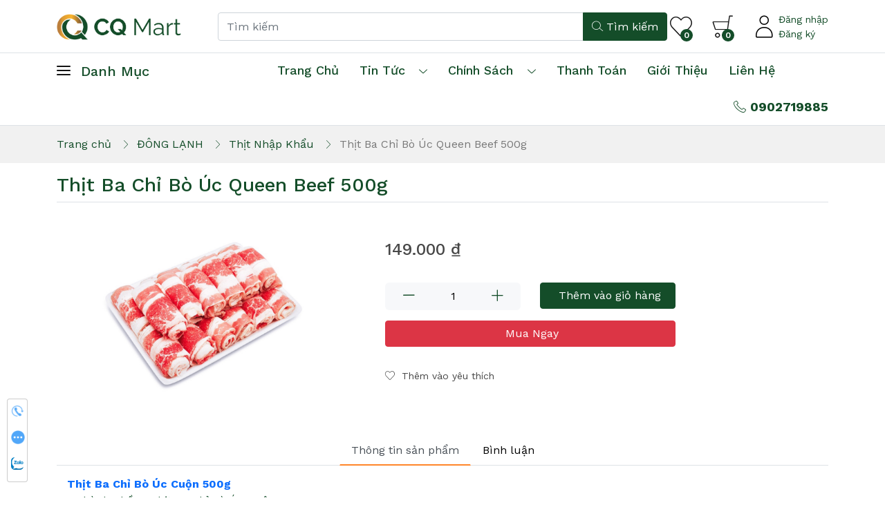

--- FILE ---
content_type: text/html; charset=utf-8
request_url: https://www.cqmart.vn/thit-ba-chi-bo-uc-cuon-500g
body_size: 66695
content:
<!DOCTYPE html><html lang=vi class=html-product-details-page><head><title>CQ Mart Food &amp; Wine. Th&#x1ECB;t Ba Ch&#x1EC9; B&#xF2; &#xDA;c Cu&#x1ED9;n 500g</title><meta charset=UTF-8><meta name=description content="CQ Mart chuyên cung cấp Thịt Ba Chỉ Bò ÚcCuộn 500g nhập khẩu giá tốt, sản phẩm chất lượng, đa dạng. Gọi ngay Hotline: 0906 986 885 để được tư vấn."><meta property=og:title content="CQ Mart Food &amp; Wine. Thịt Ba Chỉ Bò Úc Cuộn 500g"><meta property=og:description content="CQ Mart chuyên cung cấp Thịt Ba Chỉ Bò ÚcCuộn 500g nhập khẩu giá tốt, sản phẩm chất lượng, đa dạng. Gọi ngay Hotline: 0906 986 885 để được tư vấn."><meta name=keywords content="Thit bo nhap khau,thit nhap khau,Thịt Ba Chỉ Bò Úc Cuộn 500g"><meta property=og:image content=https://www.cqmart.vn/images/thumbs/0002042_thit-ba-chi-bo-uc-queen-beef-500g_2000.png><meta property=og:image:url content=https://www.cqmart.vn/images/thumbs/0002042_thit-ba-chi-bo-uc-queen-beef-500g_2000.png><meta property=og:url content=https://www.cqmart.vn/thit-ba-chi-bo-uc-cuon-500g><meta name=generator content="CQ Mart Food &amp; Wine"><meta content="CQ Mart Food &amp; Wine" property=og:site_name><meta name=viewport content="width=device-width, initial-scale=1"><meta property=twitter:title content="CQ Mart Food &amp; Wine. Thịt Ba Chỉ Bò Úc Cuộn 500g"><meta property=twitter:description content="CQ Mart chuyên cung cấp Thịt Ba Chỉ Bò ÚcCuộn 500g nhập khẩu giá tốt, sản phẩm chất lượng, đa dạng. Gọi ngay Hotline: 0906 986 885 để được tư vấn."><meta property=twitter:image content=https://www.cqmart.vn/images/thumbs/0002042_thit-ba-chi-bo-uc-queen-beef-500g_2000.png><meta property=twitter:image:alt content="CQ Mart Food &amp; Wine. Thịt Ba Chỉ Bò Úc Cuộn 500g"><meta property=twitter:card content=summary><meta name=viewport content="width=device-width, initial-scale=1"><meta name=google-site-verification content=EPfE0hEWvaU_JohtFX_MGZ85qoRAytFnwBMxDuDMOJ0><script>!function(n,t,i,r,u,f,e){n.fbq||(u=n.fbq=function(){u.callMethod?u.callMethod.apply(u,arguments):u.queue.push(arguments)},n._fbq||(n._fbq=u),u.push=u,u.loaded=!0,u.version="2.0",u.queue=[],f=t.createElement(i),f.async=!0,f.src=r,e=t.getElementsByTagName(i)[0],e.parentNode.insertBefore(f,e))}(window,document,"script","https://connect.facebook.net/en_US/fbevents.js");fbq("init","965835500919512");fbq("track","PageView")</script><noscript><img height=1 width=1 style=display:none src="https://www.facebook.com/tr?id=965835500919512&amp;ev=PageView&amp;noscript=1"></noscript><script async src="https://www.googletagmanager.com/gtag/js?id=UA-102484507-8"></script><script>function gtag(){dataLayer.push(arguments)}window.dataLayer=window.dataLayer||[];gtag("js",new Date);gtag("config","UA-102484507-8")</script><script>(function(n,t,i,r,u){n[r]=n[r]||[];n[r].push({"gtm.start":(new Date).getTime(),event:"gtm.js"});var e=t.getElementsByTagName(i)[0],f=t.createElement(i),o=r!="dataLayer"?"&l="+r:"";f.async=!0;f.src="https://www.googletagmanager.com/gtm.js?id="+u+o;e.parentNode.insertBefore(f,e)})(window,document,"script","dataLayer","GTM-T2LDL7T")</script><link href=/lib/bootstrap5/css/bootstrap.css rel=stylesheet><link href=/lib/Swiper/swiper-bundle.css rel=stylesheet><link href=/lib/fancybox/jquery.fancybox.css rel=stylesheet><link href=/lib/jquery-confirm/jquery-confirm.min.css rel=stylesheet><link href=/lib/LineIcons/css/LineIcons.css rel=stylesheet><link href=/lib/LineIcons/css/LinIconsPro-Light.css rel=stylesheet><link href=/lib_npm/jquery-ui-dist/jquery-ui.min.css rel=stylesheet><link href=/css/reset.css rel=stylesheet><link href=/css/animate.css rel=stylesheet><link href=/Themes/DefaultClean/Content/css/styles.css rel=stylesheet><link href=/Themes/DefaultClean/Content/css/onlinesupport.css rel=stylesheet><link href=/Themes/DefaultClean/Content/css/productdetail.css rel=stylesheet><link rel=canonical href=https://www.cqmart.vn/thit-ba-chi-bo-uc-cuon-500g><link rel=apple-touch-icon sizes=180x180 href=/icons/icons_0/apple-touch-icon.png><link rel=icon type=image/png sizes=32x32 href=/icons/icons_0/favicon-32x32.png><link rel=icon type=image/png sizes=16x16 href=/icons/icons_0/favicon-16x16.png><link rel=manifest href=/icons/icons_0/site.webmanifest><link rel=mask-icon href=/icons/icons_0/safari-pinned-tab.svg color=#5bbad5><link rel="shortcut icon" href=/icons/icons_0/favicon.ico><meta name=msapplication-TileColor content=#da532c><meta name=msapplication-config content=/icons/icons_0/browserconfig.xml><meta name=theme-color content=#ffffff><body><div id=fb-root></div><div id=fb-customer-chat class=fb-customerchat></div><script>var chatbox=document.getElementById("fb-customer-chat");chatbox.setAttribute("page_id","102781178439709");chatbox.setAttribute("attribution","biz_inbox");window.fbAsyncInit=function(){FB.init({xfbml:!0,version:"v11.0"})},function(n,t,i){var r,u=n.getElementsByTagName(t)[0];n.getElementById(i)||(r=n.createElement(t),r.id=i,r.src="https://connect.facebook.net/vi_VN/sdk/xfbml.customerchat.js",u.parentNode.insertBefore(r,u))}(document,"script","facebook-jssdk")</script><noscript><iframe src="https://www.googletagmanager.com/ns.html?id=GTM-T2LDL7T" height=0 width=0 style=display:none;visibility:hidden></iframe></noscript><div class=ajax-loading-block-window style=display:none></div><div id=dialog-notifications-success title="Thông báo" style=display:none></div><div id=dialog-notifications-error title=Error style=display:none></div><div id=dialog-notifications-warning title=Warning style=display:none></div><div id=bar-notification class=bar-notification-container data-close=Close></div><header class=fixheader><div class="container header-mid"><div class="wrap-header clearfix"><a class=btn-menu href=javascript: onclick=toogleMenu()> <i class="lnil lnil-menu"></i> </a> <a class=main-logo href="/"> <img alt="CQ Mart Food &amp; Wine" src="https://www.cqmart.vn/images/thumbs/0009534_Logo CQ Mart_Ngang_2024.png"> </a><ul class="list-unstyled mainnav-right"><li><a class=lnkfavour href=/wishlist> <span class=wishlist-qty>0</span> <i class="lnil lnil-heart"></i> </a><li class="flyout-cart hasdropdown"><a class=lnkcart href=/cart> <span class=cart-count>0</span> <i class="lnil lnil-cart"></i> </a><div class="nav-dropdown cart-dropdown right">Giỏ hàng rỗng</div><li class=account><strong> <a href="/login?returnUrl=%2Fthit-ba-chi-bo-uc-cuon-500g"><i class="lnil lnil-user-alt"></i></a> </strong><div class=wr-lg><a href="/login?returnUrl=%2Fthit-ba-chi-bo-uc-cuon-500g"> Đăng nhập </a> <a href=/register>Đăng ký</a></div></ul><form method=get class=frmMainSearch action=/search><div class=input-group><input class=form-control type=text id=small-searchterms autocomplete=off name=q required placeholder="Tìm kiếm"> <button class="btn btn-primary" type=submit><i class="lnil lnil-search-alt"></i> <span class="d-none d-md-inline-block">Tìm kiếm</span><span class="d-inline-block d-md-none">Tìm</span></button></div></form></div></div><div class=header-bottom><div class="container clearfix"><div class=left-menu><h3 class=left-menu-header><a href=/san-pham><i class="lnir lnir-menu"></i> <span>Danh mục</span></a></h3><div class=left-menu-wrap><ul class=ul-left-menu><li><a class=text-uppercase href=/san-pham> <img width=16 alt="Tất cả sản phẩm" src=/images/box-4.svg> <span>Tất cả sản phẩm</span> </a><li><a href=/qua-tet> <img src=https://cqmart.vn/images/thumbs/0005261_qua-tet-2026.png alt="QUÀ TẾT 2026"> <span>QU&#xC0; T&#x1EBE;T 2026</span> </a> <a href=javascript: class=arrdown><i class="lnir lnir-chevron-right"></i> <i class="lnir lnir-chevron-down"></i></a><div class=clearfix></div><ul class=sublist><li><a href=/hop-qua-tet> <img src=https://cqmart.vn/images/default-image.png alt="Hộp quà tết"> <span>H&#x1ED9;p qu&#xE0; t&#x1EBF;t</span> </a><li><a href=/gio-qua-tet> <img src=https://cqmart.vn/images/default-image.png alt="Giỏ quà tết"> <span>Gi&#x1ECF; qu&#xE0; t&#x1EBF;t</span> </a><li><a href=/tui-qua-tet-2> <img src=https://cqmart.vn/images/default-image.png alt="Túi quà tết"> <span>T&#xFA;i qu&#xE0; t&#x1EBF;t</span> </a><li><a href=/catalogue-qua-tet-2025> <img src=https://cqmart.vn/images/default-image.png alt="Catalogue Quà Tết 2026"> <span>Catalogue Qu&#xE0; T&#x1EBF;t 2026</span> </a></ul><li><a href=/qua-tang> <img src=https://cqmart.vn/images/thumbs/0002713_qua-tang.png alt="QUÀ TẶNG"> <span>QU&#xC0; T&#x1EB6;NG</span> </a> <a href=javascript: class=arrdown><i class="lnir lnir-chevron-right"></i> <i class="lnir lnir-chevron-down"></i></a><div class=clearfix></div><ul class=sublist><li><a href=/hop-qua-tang> <img src=https://cqmart.vn/images/default-image.png alt="Hộp Quà Tặng "> <span>H&#x1ED9;p Qu&#xE0; T&#x1EB7;ng </span> </a> <a href=javascript: class=arrdown><i class="lnir lnir-chevron-right"></i> <i class="lnir lnir-chevron-down"></i></a><div class=clearfix></div><ul class=sublist><li><a href=/hop-qua-tang-8-3> <img src=https://cqmart.vn/images/default-image.png alt="Hộp quà tặng 8-3"> <span>H&#x1ED9;p qu&#xE0; t&#x1EB7;ng 8-3</span> </a></ul></ul><li><a href=/trai-cay-tuoi-fresh-fruit> <img src=https://cqmart.vn/images/thumbs/0004960_trai-cay-nhap-khau-fresh-fruit.jpeg alt="TRÁI CÂY NHẬP KHẨU - FRESH FRUIT"> <span>TR&#xC1;I C&#xC2;Y NH&#x1EAC;P KH&#x1EA8;U - FRESH FRUIT</span> </a><li><a href=/banh-keo> <img src=https://cqmart.vn/images/thumbs/0002714_banh-keo.png alt="BÁNH - KẸO"> <span>B&#xC1;NH - K&#x1EB8;O</span> </a> <a href=javascript: class=arrdown><i class="lnir lnir-chevron-right"></i> <i class="lnir lnir-chevron-down"></i></a><div class=clearfix></div><ul class=sublist><li><a href=/keo> <img src=https://cqmart.vn/images/default-image.png alt=Kẹo> <span>K&#x1EB9;o</span> </a><li><a href=/banh-2> <img src=https://cqmart.vn/images/default-image.png alt=Bánh> <span>B&#xE1;nh</span> </a></ul><li><a href=/tra-ca-phe> <img src=https://cqmart.vn/images/thumbs/0002721_tra-ca-phe.png alt="TRÀ - CÀ PHÊ"> <span>TR&#xC0; - C&#xC0; PH&#xCA;</span> </a> <a href=javascript: class=arrdown><i class="lnir lnir-chevron-right"></i> <i class="lnir lnir-chevron-down"></i></a><div class=clearfix></div><ul class=sublist><li><a href=/tra-lai> <img src=https://cqmart.vn/images/default-image.png alt=Trà> <span>Tr&#xE0;</span> </a><li><a href=/ca-phe> <img src=https://cqmart.vn/images/default-image.png alt="Cà phê"> <span>C&#xE0; ph&#xEA;</span> </a></ul><li><a href=/chocolate> <img src=https://cqmart.vn/images/thumbs/0002856_chocolate.png alt=CHOCOLATE> <span>CHOCOLATE</span> </a><li><a href=/kho-an-vat> <img src=https://cqmart.vn/images/thumbs/0002702_kho-an-vat.png alt="KHÔ - ĂN VẶT "> <span>KH&#xD4; - &#x102;N V&#x1EB6;T </span> </a> <a href=javascript: class=arrdown><i class="lnir lnir-chevron-right"></i> <i class="lnir lnir-chevron-down"></i></a><div class=clearfix></div><ul class=sublist><li><a href=/cac-loai-kho-an-lien> <img src=https://cqmart.vn/images/default-image.png alt=Khô> <span>Kh&#xF4;</span> </a><li><a href=/snack-tom-hanami> <img src=https://cqmart.vn/images/default-image.png alt="Ăn Vặt"> <span>&#x102;n V&#x1EB7;t</span> </a></ul><li><a href=/thuc-pham-kho> <img src=https://cqmart.vn/images/thumbs/0002710_thuc-pham-kho.png alt="THỰC PHẨM KHÔ "> <span>TH&#x1EF0;C PH&#x1EA8;M KH&#xD4; </span> </a> <a href=javascript: class=arrdown><i class="lnir lnir-chevron-right"></i> <i class="lnir lnir-chevron-down"></i></a><div class=clearfix></div><ul class=sublist><li><a href=/ngu-coc-yen-mach> <img src=https://cqmart.vn/images/default-image.png alt="Ngũ Cốc - Yến Mạch"> <span>Ng&#x169; C&#x1ED1;c - Y&#x1EBF;n M&#x1EA1;ch</span> </a><li><a href=/mut> <img src=https://cqmart.vn/images/default-image.png alt=Mứt> <span>M&#x1EE9;t</span> </a><li><a href=/hat> <img src=https://cqmart.vn/images/default-image.png alt=Hạt> <span>H&#x1EA1;t</span> </a><li><a href=/mi-nui> <img src=https://cqmart.vn/images/default-image.png alt="Mì &amp; Nui"> <span>M&#xEC; &amp; Nui</span> </a></ul><li><a href=/do-hop> <img src=https://cqmart.vn/images/thumbs/0002701_do-hop.png alt="ĐỒ HỘP"> <span>&#x110;&#x1ED2; H&#x1ED8;P</span> </a> <a href=javascript: class=arrdown><i class="lnir lnir-chevron-right"></i> <i class="lnir lnir-chevron-down"></i></a><div class=clearfix></div><ul class=sublist><li><a href=/thit-hop> <img src=https://cqmart.vn/images/default-image.png alt="Thịt Hộp"> <span>Th&#x1ECB;t H&#x1ED9;p</span> </a><li><a href=/lap-xuong> <img src=https://cqmart.vn/images/default-image.png alt="Lạp Xưởng "> <span>L&#x1EA1;p X&#x1B0;&#x1EDF;ng </span> </a><li><a href=/pate> <img src=https://cqmart.vn/images/default-image.png alt="Pate "> <span>Pate </span> </a><li><a href=/rau-cu-qua-dong-hop> <img src=https://cqmart.vn/images/default-image.png alt="Rau Củ, Quả Đóng Hộp"> <span>Rau C&#x1EE7;, Qu&#x1EA3; &#x110;&#xF3;ng H&#x1ED9;p</span> </a><li><a href=/ca-dong-hop> <img src=https://cqmart.vn/images/default-image.png alt="Cá Đóng Hộp"> <span>C&#xE1; &#x110;&#xF3;ng H&#x1ED9;p</span> </a></ul><li><a href=/san-pham-tu-sua> <img src=https://cqmart.vn/images/thumbs/0002712_sua-che-pham-tu-sua.png alt="SỮA - CHẾ PHẨM TỪ SỮA"> <span>S&#x1EEE;A - CH&#x1EBE; PH&#x1EA8;M T&#x1EEA; S&#x1EEE;A</span> </a> <a href=javascript: class=arrdown><i class="lnir lnir-chevron-right"></i> <i class="lnir lnir-chevron-down"></i></a><div class=clearfix></div><ul class=sublist><li><a href=/sua-dong-vat-2> <img src=https://cqmart.vn/images/default-image.png alt="Sữa Động Vât"> <span>S&#x1EEF;a &#x110;&#x1ED9;ng V&#xE2;t</span> </a><li><a href=/sua-thuc-vat> <img src=https://cqmart.vn/images/default-image.png alt="Sữa Thực Vật"> <span>S&#x1EEF;a Th&#x1EF1;c V&#x1EAD;t</span> </a><li><a href=/pho-mai-bo> <img src=https://cqmart.vn/images/default-image.png alt="Phô Mai &amp; Bơ"> <span>Ph&#xF4; Mai &amp; B&#x1A1;</span> </a></ul><li><a href=/gia-vi> <img src=https://cqmart.vn/images/thumbs/0002717_gia-vi-va-phu-lieu.png alt="GIA VỊ VÀ PHỤ LIỆU"> <span>GIA V&#x1ECA; V&#xC0; PH&#x1EE4; LI&#x1EC6;U</span> </a> <a href=javascript: class=arrdown><i class="lnir lnir-chevron-right"></i> <i class="lnir lnir-chevron-down"></i></a><div class=clearfix></div><ul class=sublist><li><a href=/dau-giam> <img src=https://cqmart.vn/images/default-image.png alt="Dầu - Giấm"> <span>D&#x1EA7;u - Gi&#x1EA5;m</span> </a><li><a href=/sot-tron> <img src=https://cqmart.vn/images/default-image.png alt="Sốt Trộn "> <span>S&#x1ED1;t Tr&#x1ED9;n </span> </a><li><a href=/sot-uop> <img src=https://cqmart.vn/images/default-image.png alt="Sốt Ướp"> <span>S&#x1ED1;t &#x1AF;&#x1EDB;p</span> </a><li><a href=/sot-my-y> <img src=https://cqmart.vn/images/default-image.png alt="Sốt Mỳ Ý"> <span>S&#x1ED1;t M&#x1EF3; &#xDD;</span> </a><li><a href=/gia-vi-2> <img src=https://cqmart.vn/images/default-image.png alt="Gia vị"> <span>Gia v&#x1ECB;</span> </a></ul><li><a href=/dong-lanh> <img src=https://cqmart.vn/images/thumbs/0002708_dong-lanh.png alt="ĐÔNG LẠNH"> <span>&#x110;&#xD4;NG L&#x1EA0;NH</span> </a> <a href=javascript: class=arrdown><i class="lnir lnir-chevron-right"></i> <i class="lnir lnir-chevron-down"></i></a><div class=clearfix></div><ul class=sublist><li><a href=/dong-lanh-2> <img src=https://cqmart.vn/images/default-image.png alt="Thực Phẩm Chế Biến Sẵn"> <span>Th&#x1EF1;c Ph&#x1EA9;m Ch&#x1EBF; Bi&#x1EBF;n S&#x1EB5;n</span> </a><li><a href=/thit-lon-uop-muoi-nhap-khau> <img src=https://cqmart.vn/images/default-image.png alt="Thịt Lợn Ướp Muối Nhập Khẩu"> <span>Th&#x1ECB;t L&#x1EE3;n &#x1AF;&#x1EDB;p Mu&#x1ED1;i Nh&#x1EAD;p Kh&#x1EA9;u</span> </a><li><a href=/thit-nhap-khau> <img src=https://cqmart.vn/images/default-image.png alt="Thịt Nhập Khẩu"> <span>Th&#x1ECB;t Nh&#x1EAD;p Kh&#x1EA9;u</span> </a></ul><li><a href=/ruou-sake-soju-vodka> <img src=https://cqmart.vn/images/thumbs/0002718_ruou-sake-soju-vodka.png alt="RƯỢU SAKE - SOJU - VODKA"> <span>R&#x1AF;&#x1EE2;U SAKE - SOJU - VODKA</span> </a> <a href=javascript: class=arrdown><i class="lnir lnir-chevron-right"></i> <i class="lnir lnir-chevron-down"></i></a><div class=clearfix></div><ul class=sublist><li><a href=/ruou-rum> <img src=https://cqmart.vn/images/default-image.png alt="Rượu Rum"> <span>R&#x1B0;&#x1EE3;u Rum</span> </a><li><a href=/ruou-sake> <img src=https://cqmart.vn/images/default-image.png alt="Rượu Sake "> <span>R&#x1B0;&#x1EE3;u Sake </span> </a><li><a href=/ruou-soju> <img src=https://cqmart.vn/images/default-image.png alt="Rượu Soju"> <span>R&#x1B0;&#x1EE3;u Soju</span> </a><li><a href=/ruou-vodka> <img src=https://cqmart.vn/images/default-image.png alt="Rượu Vodka"> <span>R&#x1B0;&#x1EE3;u Vodka</span> </a></ul><li><a href=/ruou-vang> <img src=https://cqmart.vn/images/thumbs/0002697_ruou-vang.png alt="RƯỢU VANG"> <span>R&#x1AF;&#x1EE2;U VANG</span> </a> <a href=javascript: class=arrdown><i class="lnir lnir-chevron-right"></i> <i class="lnir lnir-chevron-down"></i></a><div class=clearfix></div><ul class=sublist><li><a href=/ruou-vang-argentina> <img src=https://cqmart.vn/images/default-image.png alt="Rượu Vang Argentina "> <span>R&#x1B0;&#x1EE3;u Vang Argentina </span> </a><li><a href=/ruou-vang-y> <img src=https://cqmart.vn/images/default-image.png alt="Rượu Vang Ý"> <span>R&#x1B0;&#x1EE3;u Vang &#xDD;</span> </a><li><a href=/ruou-vang-phap> <img src=https://cqmart.vn/images/default-image.png alt="Rượu Vang Pháp"> <span>R&#x1B0;&#x1EE3;u Vang Ph&#xE1;p</span> </a><li><a href=/ruou-vang-chile> <img src=https://cqmart.vn/images/default-image.png alt="Rượu Vang Chile"> <span>R&#x1B0;&#x1EE3;u Vang Chile</span> </a><li><a href=/ruou-vang-tay-ban-nha> <img src=https://cqmart.vn/images/default-image.png alt="Rượu Vang Tây Ban Nha"> <span>R&#x1B0;&#x1EE3;u Vang T&#xE2;y Ban Nha</span> </a><li><a href=/ruou-vang-viet-nam> <img src=https://cqmart.vn/images/default-image.png alt="Rượu Vang Việt Nam"> <span>R&#x1B0;&#x1EE3;u Vang Vi&#x1EC7;t Nam</span> </a><li><a href=/ruou-vang-my> <img src=https://cqmart.vn/images/default-image.png alt="Rượu Vang Mỹ"> <span>R&#x1B0;&#x1EE3;u Vang M&#x1EF9;</span> </a><li><a href=/ruou-vang-uc> <img src=https://cqmart.vn/images/default-image.png alt="Rượu Vang Úc"> <span>R&#x1B0;&#x1EE3;u Vang &#xDA;c</span> </a><li><a href=/ruou-vang-duc> <img src=https://cqmart.vn/images/default-image.png alt="Rượu Vang Đức"> <span>R&#x1B0;&#x1EE3;u Vang &#x110;&#x1EE9;c</span> </a></ul><li><a href=/thuc-pham-tot-cho-suc-khoe> <img src=https://cqmart.vn/images/thumbs/0002706_thuc-pham-tot-cho-suc-khoe.png alt="THỰC PHẨM TỐT CHO SỨC KHỎE"> <span>TH&#x1EF0;C PH&#x1EA8;M T&#x1ED0;T CHO S&#x1EE8;C KH&#x1ECE;E</span> </a> <a href=javascript: class=arrdown><i class="lnir lnir-chevron-right"></i> <i class="lnir lnir-chevron-down"></i></a><div class=clearfix></div><ul class=sublist><li><a href=/hong-sam> <img src=https://cqmart.vn/images/default-image.png alt="Hồng Sâm"> <span>H&#x1ED3;ng S&#xE2;m</span> </a><li><a href=/yen> <img src=https://cqmart.vn/images/default-image.png alt=Yến> <span>Y&#x1EBF;n</span> </a><li><a href=/dong-trung> <img src=https://cqmart.vn/images/default-image.png alt="Đông trùng"> <span>&#x110;&#xF4;ng tr&#xF9;ng</span> </a><li><a href=/nam-linh-chi-kho-thai-lat> <img src=https://cqmart.vn/images/default-image.png alt="Nấm Linh Chi"> <span>N&#x1EA5;m Linh Chi</span> </a></ul><li><a href=/brandy-champagne> <img src=https://cqmart.vn/images/thumbs/0002705_brandy.png alt=BRANDY> <span>BRANDY</span> </a> <a href=javascript: class=arrdown><i class="lnir lnir-chevron-right"></i> <i class="lnir lnir-chevron-down"></i></a><div class=clearfix></div><ul class=sublist><li><a href=/ruou-johnnie-walker> <img src=https://cqmart.vn/images/default-image.png alt=Brandy> <span>Brandy</span> </a><li><a href=/champagne> <img src=https://cqmart.vn/images/default-image.png alt=Champagne> <span>Champagne</span> </a></ul><li><a href=/thuc-uong> <img src=https://cqmart.vn/images/thumbs/0002841_thuc-uong.png alt="THỨC UỐNG "> <span>TH&#x1EE8;C U&#x1ED0;NG </span> </a> <a href=javascript: class=arrdown><i class="lnir lnir-chevron-right"></i> <i class="lnir lnir-chevron-down"></i></a><div class=clearfix></div><ul class=sublist><li><a href=/bia-2> <img src=https://cqmart.vn/images/default-image.png alt=Bia> <span>Bia</span> </a><li><a href=/nuoc-trai-cay> <img src=https://cqmart.vn/images/default-image.png alt="Nước trái cây"> <span>N&#x1B0;&#x1EDB;c tr&#xE1;i c&#xE2;y</span> </a><li><a href=/nuoc-ngot> <img src=https://cqmart.vn/images/default-image.png alt="Nước ngọt"> <span>N&#x1B0;&#x1EDB;c ng&#x1ECD;t</span> </a><li><a href=/thuc-uong-khac> <img src=https://cqmart.vn/images/default-image.png alt="Thức uống khác "> <span>Th&#x1EE9;c u&#x1ED1;ng kh&#xE1;c </span> </a> <a href=javascript: class=arrdown><i class="lnir lnir-chevron-right"></i> <i class="lnir lnir-chevron-down"></i></a><div class=clearfix></div><ul class=sublist><li><a href=/ruou-vang-3> <img src=https://cqmart.vn/images/default-image.png alt="Rượu vang "> <span>R&#x1B0;&#x1EE3;u vang </span> </a><li><a href=/bia-3> <img src=https://cqmart.vn/images/default-image.png alt=Bia> <span>Bia</span> </a></ul></ul></ul></div></div><ul class=top-menu><li><a href="/" title="Trang chủ">Trang chủ</a><li><a href=/tin-tuc>Tin tức</a> <a href=javascript: class=arrdown><i class="lnir lnir-chevron-down"></i></a><ul class=sublist><li><a href=/tin-thi-truong> Tin Th&#x1ECB; Tr&#x1B0;&#x1EDD;ng </a><li><a href=/tin-khuyen-mai> Tin khuy&#x1EBF;n m&#xE3;i </a></ul><li><a href=/chinh-sach-2> <span>Ch&#xED;nh S&#xE1;ch</span> </a> <a href=javascript: class=arrdown> <i class="lnir lnir-chevron-down"></i></a><div class=clearfix></div><ul class=sublist><li><a href=/chinh-sach-giao-hang> <span>Ch&#xED;nh S&#xE1;ch Giao H&#xE0;ng</span> </a><li><a href=/chinh-sach-doi-hang> <span>Ch&#xED;nh S&#xE1;ch &#x110;&#x1ED5;i H&#xE0;ng</span> </a><li><a href=/chinh-sach-bao-mat-2> <span>Ch&#xED;nh s&#xE1;ch b&#x1EA3;o m&#x1EAD;t</span> </a></ul><li><a href=/phuong-thuc-thanh-toan-3> <span>Thanh to&#xE1;n</span> </a><li><a href=/gioi-thieu-4> <span>Gi&#x1EDB;i thi&#x1EC7;u</span> </a><li><a href=/lien-he>Liên hệ</a></ul><ul class="top-menu d-block d-md-none"><li><a href=/login> Đăng nhập </a><li><a href=/register>Đăng ký</a></ul><div class=hotline><a href=tel:0902719885><i class="lnil lnil-phone"></i> <strong>0902719885</strong></a></div></div></div></header><div class=mobilemenu><div class=header><div class=container><h3>Menu</h3><a href=javascript: onclick=toogleMenu()><i class="lnil lnil-close"></i></a></div></div><div class=header-bottom><div class="container clearfix"><div class=left-menu><h3 class=left-menu-header><a href=/san-pham><i class="lnir lnir-menu"></i> <span>Danh mục</span></a></h3><div class=left-menu-wrap><ul class=ul-left-menu><li><a class=text-uppercase href=/san-pham> <img width=16 alt="Tất cả sản phẩm" src=/images/box-4.svg> <span>Tất cả sản phẩm</span> </a><li><a href=/qua-tet> <img src=https://cqmart.vn/images/thumbs/0005261_qua-tet-2026.png alt="QUÀ TẾT 2026"> <span>QU&#xC0; T&#x1EBE;T 2026</span> </a> <a href=javascript: class=arrdown><i class="lnir lnir-chevron-right"></i> <i class="lnir lnir-chevron-down"></i></a><div class=clearfix></div><ul class=sublist><li><a href=/hop-qua-tet> <img src=https://cqmart.vn/images/default-image.png alt="Hộp quà tết"> <span>H&#x1ED9;p qu&#xE0; t&#x1EBF;t</span> </a><li><a href=/gio-qua-tet> <img src=https://cqmart.vn/images/default-image.png alt="Giỏ quà tết"> <span>Gi&#x1ECF; qu&#xE0; t&#x1EBF;t</span> </a><li><a href=/tui-qua-tet-2> <img src=https://cqmart.vn/images/default-image.png alt="Túi quà tết"> <span>T&#xFA;i qu&#xE0; t&#x1EBF;t</span> </a><li><a href=/catalogue-qua-tet-2025> <img src=https://cqmart.vn/images/default-image.png alt="Catalogue Quà Tết 2026"> <span>Catalogue Qu&#xE0; T&#x1EBF;t 2026</span> </a></ul><li><a href=/qua-tang> <img src=https://cqmart.vn/images/thumbs/0002713_qua-tang.png alt="QUÀ TẶNG"> <span>QU&#xC0; T&#x1EB6;NG</span> </a> <a href=javascript: class=arrdown><i class="lnir lnir-chevron-right"></i> <i class="lnir lnir-chevron-down"></i></a><div class=clearfix></div><ul class=sublist><li><a href=/hop-qua-tang> <img src=https://cqmart.vn/images/default-image.png alt="Hộp Quà Tặng "> <span>H&#x1ED9;p Qu&#xE0; T&#x1EB7;ng </span> </a> <a href=javascript: class=arrdown><i class="lnir lnir-chevron-right"></i> <i class="lnir lnir-chevron-down"></i></a><div class=clearfix></div><ul class=sublist><li><a href=/hop-qua-tang-8-3> <img src=https://cqmart.vn/images/default-image.png alt="Hộp quà tặng 8-3"> <span>H&#x1ED9;p qu&#xE0; t&#x1EB7;ng 8-3</span> </a></ul></ul><li><a href=/trai-cay-tuoi-fresh-fruit> <img src=https://cqmart.vn/images/thumbs/0004960_trai-cay-nhap-khau-fresh-fruit.jpeg alt="TRÁI CÂY NHẬP KHẨU - FRESH FRUIT"> <span>TR&#xC1;I C&#xC2;Y NH&#x1EAC;P KH&#x1EA8;U - FRESH FRUIT</span> </a><li><a href=/banh-keo> <img src=https://cqmart.vn/images/thumbs/0002714_banh-keo.png alt="BÁNH - KẸO"> <span>B&#xC1;NH - K&#x1EB8;O</span> </a> <a href=javascript: class=arrdown><i class="lnir lnir-chevron-right"></i> <i class="lnir lnir-chevron-down"></i></a><div class=clearfix></div><ul class=sublist><li><a href=/keo> <img src=https://cqmart.vn/images/default-image.png alt=Kẹo> <span>K&#x1EB9;o</span> </a><li><a href=/banh-2> <img src=https://cqmart.vn/images/default-image.png alt=Bánh> <span>B&#xE1;nh</span> </a></ul><li><a href=/tra-ca-phe> <img src=https://cqmart.vn/images/thumbs/0002721_tra-ca-phe.png alt="TRÀ - CÀ PHÊ"> <span>TR&#xC0; - C&#xC0; PH&#xCA;</span> </a> <a href=javascript: class=arrdown><i class="lnir lnir-chevron-right"></i> <i class="lnir lnir-chevron-down"></i></a><div class=clearfix></div><ul class=sublist><li><a href=/tra-lai> <img src=https://cqmart.vn/images/default-image.png alt=Trà> <span>Tr&#xE0;</span> </a><li><a href=/ca-phe> <img src=https://cqmart.vn/images/default-image.png alt="Cà phê"> <span>C&#xE0; ph&#xEA;</span> </a></ul><li><a href=/chocolate> <img src=https://cqmart.vn/images/thumbs/0002856_chocolate.png alt=CHOCOLATE> <span>CHOCOLATE</span> </a><li><a href=/kho-an-vat> <img src=https://cqmart.vn/images/thumbs/0002702_kho-an-vat.png alt="KHÔ - ĂN VẶT "> <span>KH&#xD4; - &#x102;N V&#x1EB6;T </span> </a> <a href=javascript: class=arrdown><i class="lnir lnir-chevron-right"></i> <i class="lnir lnir-chevron-down"></i></a><div class=clearfix></div><ul class=sublist><li><a href=/cac-loai-kho-an-lien> <img src=https://cqmart.vn/images/default-image.png alt=Khô> <span>Kh&#xF4;</span> </a><li><a href=/snack-tom-hanami> <img src=https://cqmart.vn/images/default-image.png alt="Ăn Vặt"> <span>&#x102;n V&#x1EB7;t</span> </a></ul><li><a href=/thuc-pham-kho> <img src=https://cqmart.vn/images/thumbs/0002710_thuc-pham-kho.png alt="THỰC PHẨM KHÔ "> <span>TH&#x1EF0;C PH&#x1EA8;M KH&#xD4; </span> </a> <a href=javascript: class=arrdown><i class="lnir lnir-chevron-right"></i> <i class="lnir lnir-chevron-down"></i></a><div class=clearfix></div><ul class=sublist><li><a href=/ngu-coc-yen-mach> <img src=https://cqmart.vn/images/default-image.png alt="Ngũ Cốc - Yến Mạch"> <span>Ng&#x169; C&#x1ED1;c - Y&#x1EBF;n M&#x1EA1;ch</span> </a><li><a href=/mut> <img src=https://cqmart.vn/images/default-image.png alt=Mứt> <span>M&#x1EE9;t</span> </a><li><a href=/hat> <img src=https://cqmart.vn/images/default-image.png alt=Hạt> <span>H&#x1EA1;t</span> </a><li><a href=/mi-nui> <img src=https://cqmart.vn/images/default-image.png alt="Mì &amp; Nui"> <span>M&#xEC; &amp; Nui</span> </a></ul><li><a href=/do-hop> <img src=https://cqmart.vn/images/thumbs/0002701_do-hop.png alt="ĐỒ HỘP"> <span>&#x110;&#x1ED2; H&#x1ED8;P</span> </a> <a href=javascript: class=arrdown><i class="lnir lnir-chevron-right"></i> <i class="lnir lnir-chevron-down"></i></a><div class=clearfix></div><ul class=sublist><li><a href=/thit-hop> <img src=https://cqmart.vn/images/default-image.png alt="Thịt Hộp"> <span>Th&#x1ECB;t H&#x1ED9;p</span> </a><li><a href=/lap-xuong> <img src=https://cqmart.vn/images/default-image.png alt="Lạp Xưởng "> <span>L&#x1EA1;p X&#x1B0;&#x1EDF;ng </span> </a><li><a href=/pate> <img src=https://cqmart.vn/images/default-image.png alt="Pate "> <span>Pate </span> </a><li><a href=/rau-cu-qua-dong-hop> <img src=https://cqmart.vn/images/default-image.png alt="Rau Củ, Quả Đóng Hộp"> <span>Rau C&#x1EE7;, Qu&#x1EA3; &#x110;&#xF3;ng H&#x1ED9;p</span> </a><li><a href=/ca-dong-hop> <img src=https://cqmart.vn/images/default-image.png alt="Cá Đóng Hộp"> <span>C&#xE1; &#x110;&#xF3;ng H&#x1ED9;p</span> </a></ul><li><a href=/san-pham-tu-sua> <img src=https://cqmart.vn/images/thumbs/0002712_sua-che-pham-tu-sua.png alt="SỮA - CHẾ PHẨM TỪ SỮA"> <span>S&#x1EEE;A - CH&#x1EBE; PH&#x1EA8;M T&#x1EEA; S&#x1EEE;A</span> </a> <a href=javascript: class=arrdown><i class="lnir lnir-chevron-right"></i> <i class="lnir lnir-chevron-down"></i></a><div class=clearfix></div><ul class=sublist><li><a href=/sua-dong-vat-2> <img src=https://cqmart.vn/images/default-image.png alt="Sữa Động Vât"> <span>S&#x1EEF;a &#x110;&#x1ED9;ng V&#xE2;t</span> </a><li><a href=/sua-thuc-vat> <img src=https://cqmart.vn/images/default-image.png alt="Sữa Thực Vật"> <span>S&#x1EEF;a Th&#x1EF1;c V&#x1EAD;t</span> </a><li><a href=/pho-mai-bo> <img src=https://cqmart.vn/images/default-image.png alt="Phô Mai &amp; Bơ"> <span>Ph&#xF4; Mai &amp; B&#x1A1;</span> </a></ul><li><a href=/gia-vi> <img src=https://cqmart.vn/images/thumbs/0002717_gia-vi-va-phu-lieu.png alt="GIA VỊ VÀ PHỤ LIỆU"> <span>GIA V&#x1ECA; V&#xC0; PH&#x1EE4; LI&#x1EC6;U</span> </a> <a href=javascript: class=arrdown><i class="lnir lnir-chevron-right"></i> <i class="lnir lnir-chevron-down"></i></a><div class=clearfix></div><ul class=sublist><li><a href=/dau-giam> <img src=https://cqmart.vn/images/default-image.png alt="Dầu - Giấm"> <span>D&#x1EA7;u - Gi&#x1EA5;m</span> </a><li><a href=/sot-tron> <img src=https://cqmart.vn/images/default-image.png alt="Sốt Trộn "> <span>S&#x1ED1;t Tr&#x1ED9;n </span> </a><li><a href=/sot-uop> <img src=https://cqmart.vn/images/default-image.png alt="Sốt Ướp"> <span>S&#x1ED1;t &#x1AF;&#x1EDB;p</span> </a><li><a href=/sot-my-y> <img src=https://cqmart.vn/images/default-image.png alt="Sốt Mỳ Ý"> <span>S&#x1ED1;t M&#x1EF3; &#xDD;</span> </a><li><a href=/gia-vi-2> <img src=https://cqmart.vn/images/default-image.png alt="Gia vị"> <span>Gia v&#x1ECB;</span> </a></ul><li><a href=/dong-lanh> <img src=https://cqmart.vn/images/thumbs/0002708_dong-lanh.png alt="ĐÔNG LẠNH"> <span>&#x110;&#xD4;NG L&#x1EA0;NH</span> </a> <a href=javascript: class=arrdown><i class="lnir lnir-chevron-right"></i> <i class="lnir lnir-chevron-down"></i></a><div class=clearfix></div><ul class=sublist><li><a href=/dong-lanh-2> <img src=https://cqmart.vn/images/default-image.png alt="Thực Phẩm Chế Biến Sẵn"> <span>Th&#x1EF1;c Ph&#x1EA9;m Ch&#x1EBF; Bi&#x1EBF;n S&#x1EB5;n</span> </a><li><a href=/thit-lon-uop-muoi-nhap-khau> <img src=https://cqmart.vn/images/default-image.png alt="Thịt Lợn Ướp Muối Nhập Khẩu"> <span>Th&#x1ECB;t L&#x1EE3;n &#x1AF;&#x1EDB;p Mu&#x1ED1;i Nh&#x1EAD;p Kh&#x1EA9;u</span> </a><li><a href=/thit-nhap-khau> <img src=https://cqmart.vn/images/default-image.png alt="Thịt Nhập Khẩu"> <span>Th&#x1ECB;t Nh&#x1EAD;p Kh&#x1EA9;u</span> </a></ul><li><a href=/ruou-sake-soju-vodka> <img src=https://cqmart.vn/images/thumbs/0002718_ruou-sake-soju-vodka.png alt="RƯỢU SAKE - SOJU - VODKA"> <span>R&#x1AF;&#x1EE2;U SAKE - SOJU - VODKA</span> </a> <a href=javascript: class=arrdown><i class="lnir lnir-chevron-right"></i> <i class="lnir lnir-chevron-down"></i></a><div class=clearfix></div><ul class=sublist><li><a href=/ruou-rum> <img src=https://cqmart.vn/images/default-image.png alt="Rượu Rum"> <span>R&#x1B0;&#x1EE3;u Rum</span> </a><li><a href=/ruou-sake> <img src=https://cqmart.vn/images/default-image.png alt="Rượu Sake "> <span>R&#x1B0;&#x1EE3;u Sake </span> </a><li><a href=/ruou-soju> <img src=https://cqmart.vn/images/default-image.png alt="Rượu Soju"> <span>R&#x1B0;&#x1EE3;u Soju</span> </a><li><a href=/ruou-vodka> <img src=https://cqmart.vn/images/default-image.png alt="Rượu Vodka"> <span>R&#x1B0;&#x1EE3;u Vodka</span> </a></ul><li><a href=/ruou-vang> <img src=https://cqmart.vn/images/thumbs/0002697_ruou-vang.png alt="RƯỢU VANG"> <span>R&#x1AF;&#x1EE2;U VANG</span> </a> <a href=javascript: class=arrdown><i class="lnir lnir-chevron-right"></i> <i class="lnir lnir-chevron-down"></i></a><div class=clearfix></div><ul class=sublist><li><a href=/ruou-vang-argentina> <img src=https://cqmart.vn/images/default-image.png alt="Rượu Vang Argentina "> <span>R&#x1B0;&#x1EE3;u Vang Argentina </span> </a><li><a href=/ruou-vang-y> <img src=https://cqmart.vn/images/default-image.png alt="Rượu Vang Ý"> <span>R&#x1B0;&#x1EE3;u Vang &#xDD;</span> </a><li><a href=/ruou-vang-phap> <img src=https://cqmart.vn/images/default-image.png alt="Rượu Vang Pháp"> <span>R&#x1B0;&#x1EE3;u Vang Ph&#xE1;p</span> </a><li><a href=/ruou-vang-chile> <img src=https://cqmart.vn/images/default-image.png alt="Rượu Vang Chile"> <span>R&#x1B0;&#x1EE3;u Vang Chile</span> </a><li><a href=/ruou-vang-tay-ban-nha> <img src=https://cqmart.vn/images/default-image.png alt="Rượu Vang Tây Ban Nha"> <span>R&#x1B0;&#x1EE3;u Vang T&#xE2;y Ban Nha</span> </a><li><a href=/ruou-vang-viet-nam> <img src=https://cqmart.vn/images/default-image.png alt="Rượu Vang Việt Nam"> <span>R&#x1B0;&#x1EE3;u Vang Vi&#x1EC7;t Nam</span> </a><li><a href=/ruou-vang-my> <img src=https://cqmart.vn/images/default-image.png alt="Rượu Vang Mỹ"> <span>R&#x1B0;&#x1EE3;u Vang M&#x1EF9;</span> </a><li><a href=/ruou-vang-uc> <img src=https://cqmart.vn/images/default-image.png alt="Rượu Vang Úc"> <span>R&#x1B0;&#x1EE3;u Vang &#xDA;c</span> </a><li><a href=/ruou-vang-duc> <img src=https://cqmart.vn/images/default-image.png alt="Rượu Vang Đức"> <span>R&#x1B0;&#x1EE3;u Vang &#x110;&#x1EE9;c</span> </a></ul><li><a href=/thuc-pham-tot-cho-suc-khoe> <img src=https://cqmart.vn/images/thumbs/0002706_thuc-pham-tot-cho-suc-khoe.png alt="THỰC PHẨM TỐT CHO SỨC KHỎE"> <span>TH&#x1EF0;C PH&#x1EA8;M T&#x1ED0;T CHO S&#x1EE8;C KH&#x1ECE;E</span> </a> <a href=javascript: class=arrdown><i class="lnir lnir-chevron-right"></i> <i class="lnir lnir-chevron-down"></i></a><div class=clearfix></div><ul class=sublist><li><a href=/hong-sam> <img src=https://cqmart.vn/images/default-image.png alt="Hồng Sâm"> <span>H&#x1ED3;ng S&#xE2;m</span> </a><li><a href=/yen> <img src=https://cqmart.vn/images/default-image.png alt=Yến> <span>Y&#x1EBF;n</span> </a><li><a href=/dong-trung> <img src=https://cqmart.vn/images/default-image.png alt="Đông trùng"> <span>&#x110;&#xF4;ng tr&#xF9;ng</span> </a><li><a href=/nam-linh-chi-kho-thai-lat> <img src=https://cqmart.vn/images/default-image.png alt="Nấm Linh Chi"> <span>N&#x1EA5;m Linh Chi</span> </a></ul><li><a href=/brandy-champagne> <img src=https://cqmart.vn/images/thumbs/0002705_brandy.png alt=BRANDY> <span>BRANDY</span> </a> <a href=javascript: class=arrdown><i class="lnir lnir-chevron-right"></i> <i class="lnir lnir-chevron-down"></i></a><div class=clearfix></div><ul class=sublist><li><a href=/ruou-johnnie-walker> <img src=https://cqmart.vn/images/default-image.png alt=Brandy> <span>Brandy</span> </a><li><a href=/champagne> <img src=https://cqmart.vn/images/default-image.png alt=Champagne> <span>Champagne</span> </a></ul><li><a href=/thuc-uong> <img src=https://cqmart.vn/images/thumbs/0002841_thuc-uong.png alt="THỨC UỐNG "> <span>TH&#x1EE8;C U&#x1ED0;NG </span> </a> <a href=javascript: class=arrdown><i class="lnir lnir-chevron-right"></i> <i class="lnir lnir-chevron-down"></i></a><div class=clearfix></div><ul class=sublist><li><a href=/bia-2> <img src=https://cqmart.vn/images/default-image.png alt=Bia> <span>Bia</span> </a><li><a href=/nuoc-trai-cay> <img src=https://cqmart.vn/images/default-image.png alt="Nước trái cây"> <span>N&#x1B0;&#x1EDB;c tr&#xE1;i c&#xE2;y</span> </a><li><a href=/nuoc-ngot> <img src=https://cqmart.vn/images/default-image.png alt="Nước ngọt"> <span>N&#x1B0;&#x1EDB;c ng&#x1ECD;t</span> </a><li><a href=/thuc-uong-khac> <img src=https://cqmart.vn/images/default-image.png alt="Thức uống khác "> <span>Th&#x1EE9;c u&#x1ED1;ng kh&#xE1;c </span> </a> <a href=javascript: class=arrdown><i class="lnir lnir-chevron-right"></i> <i class="lnir lnir-chevron-down"></i></a><div class=clearfix></div><ul class=sublist><li><a href=/ruou-vang-3> <img src=https://cqmart.vn/images/default-image.png alt="Rượu vang "> <span>R&#x1B0;&#x1EE3;u vang </span> </a><li><a href=/bia-3> <img src=https://cqmart.vn/images/default-image.png alt=Bia> <span>Bia</span> </a></ul></ul></ul></div></div><ul class=top-menu><li><a href="/" title="Trang chủ">Trang chủ</a><li><a href=/tin-tuc>Tin tức</a> <a href=javascript: class=arrdown><i class="lnir lnir-chevron-down"></i></a><ul class=sublist><li><a href=/tin-thi-truong> Tin Th&#x1ECB; Tr&#x1B0;&#x1EDD;ng </a><li><a href=/tin-khuyen-mai> Tin khuy&#x1EBF;n m&#xE3;i </a></ul><li><a href=/chinh-sach-2> <span>Ch&#xED;nh S&#xE1;ch</span> </a> <a href=javascript: class=arrdown> <i class="lnir lnir-chevron-down"></i></a><div class=clearfix></div><ul class=sublist><li><a href=/chinh-sach-giao-hang> <span>Ch&#xED;nh S&#xE1;ch Giao H&#xE0;ng</span> </a><li><a href=/chinh-sach-doi-hang> <span>Ch&#xED;nh S&#xE1;ch &#x110;&#x1ED5;i H&#xE0;ng</span> </a><li><a href=/chinh-sach-bao-mat-2> <span>Ch&#xED;nh s&#xE1;ch b&#x1EA3;o m&#x1EAD;t</span> </a></ul><li><a href=/phuong-thuc-thanh-toan-3> <span>Thanh to&#xE1;n</span> </a><li><a href=/gioi-thieu-4> <span>Gi&#x1EDB;i thi&#x1EC7;u</span> </a><li><a href=/lien-he>Liên hệ</a></ul><ul class="top-menu d-block d-md-none"><li><a href=/login> Đăng nhập </a><li><a href=/register>Đăng ký</a></ul><div class=hotline><a href=tel:0902719885><i class="lnil lnil-phone"></i> <strong>0902719885</strong></a></div></div></div></div><div class=mobilefilter><a href=javascript: class=btn-closefilter> <i class="lnil lnil-close"></i> </a></div><div class=master-wrapper-content><div class=breadcrumb><div class=container><ul itemscope itemtype=http://schema.org/BreadcrumbList><li><span> <a href="/"> <span>Trang chủ</span> </a> </span> <span class=delimiter><i class="lnil lnil-chevron-right"></i></span><li itemprop=itemListElement itemscope itemtype=http://schema.org/ListItem><a href=/dong-lanh itemprop=item> <span itemprop=name>&#x110;&#xD4;NG L&#x1EA0;NH</span> </a> <span class=delimiter><i class="lnil lnil-chevron-right"></i></span><meta itemprop=position content=1><li itemprop=itemListElement itemscope itemtype=http://schema.org/ListItem><a href=/thit-nhap-khau itemprop=item> <span itemprop=name>Th&#x1ECB;t Nh&#x1EAD;p Kh&#x1EA9;u</span> </a> <span class=delimiter><i class="lnil lnil-chevron-right"></i></span><meta itemprop=position content=2><li itemprop=itemListElement itemscope itemtype=http://schema.org/ListItem><strong class=current-item itemprop=name>Th&#x1ECB;t Ba Ch&#x1EC9; B&#xF2; &#xDA;c Queen Beef 500g</strong> <span itemprop=item itemscope itemtype=http://schema.org/Thing id=/thit-ba-chi-bo-uc-cuon-500g> </span><meta itemprop=position content=3></ul></div></div><div class="page product-details-page container"><div class=page-body><form method=post id=product-details-form action=/thit-ba-chi-bo-uc-cuon-500g><div itemscope itemtype=http://schema.org/Product><meta itemprop=name content="Thịt Ba Chỉ Bò Úc Queen Beef 500g"><meta itemprop=sku content="SP000822 "><meta itemprop=gtin><meta itemprop=mpn><meta itemprop=description><meta itemprop=image content=https://www.cqmart.vn/images/thumbs/0002042_thit-ba-chi-bo-uc-queen-beef-500g_2000.png><div itemprop=offers itemscope itemtype=http://schema.org/Offer><meta itemprop=url content=https://www.cqmart.vn/thit-ba-chi-bo-uc-cuon-500g><meta itemprop=price content=149000.00><meta itemprop=priceCurrency content=d><meta itemprop=priceValidUntil><meta itemprop=availability content=http://schema.org/InStock></div><div itemprop=review itemscope itemtype=http://schema.org/Review><meta itemprop=author content=ALL><meta itemprop=url content=/productreviews/547></div></div><div data-productid=547><div class="product-detail-header clearfix"><div class=cl><h1 class=h3>Th&#x1ECB;t Ba Ch&#x1EC9; B&#xF2; &#xDA;c Queen Beef 500g</h1></div></div><div class=row><div class=col-md-5><div class=product-picture-gallery><div class="swiper-container gallery-top"><div class=swiper-wrapper><div class=swiper-slide><a data-fancybox=gallery href=https://www.cqmart.vn/images/thumbs/0002043_thit-ba-chi-bo-uc-queen-beef-500g.png alt="Thịt Ba Chỉ Bò Úc Queen Beef 500g" title="Thịt Ba Chỉ Bò Úc Queen Beef 500g"><div class=zoom><img src=https://www.cqmart.vn/images/thumbs/0002043_thit-ba-chi-bo-uc-queen-beef-500g.png alt="Thịt Ba Chỉ Bò Úc Queen Beef 500g" title="Thịt Ba Chỉ Bò Úc Queen Beef 500g"></div></a></div></div></div></div></div><div class=col-md-7><div class=prices><span class=price>149.000 &#x20AB;</span></div><div><div class=add-to-cart><div class="box-quantity clearfix"><div class=wrapq><div class=wr-q><span class=sub> <i class="lnil lnil-minus"></i> </span> <input value=1 id=product_enteredQuantity_547 class=qty-input type=text aria-label="Enter a quantity" data-val=true data-val-required="The Qty field is required." name=addtocart_547.EnteredQuantity> <span class=add> <i class="lnil lnil-plus"></i> </span></div></div><div class=wr-btn><a id=add-to-cart-button-547 href=javascript: onclick="return AjaxCart.addproducttocart_details(&#34;/addproducttocart/details/547/1&#34;,&#34;#product-details-form&#34;),!1" class="btn btn-primary"> <i class="lnil lnil-shopping-bag"></i> <span class=d-md-inline>Th&#xEA;m v&#xE0;o gi&#x1ECF; h&#xE0;ng</span> </a></div></div><div class=buy-now><a href=javascript: onclick="return AjaxCart.buynow_details(&#34;/addproducttocart/details/547/1&#34;,&#34;#product-details-form&#34;),!1" class="btn btn-danger w-100"> <i class="lnil lnil-shopping-bag"></i> <span class=d-md-inline>Mua Ngay</span> </a></div></div></div><div class="wishlistvcompare clearfix"><div class=add-to-wishlist><a href=javascript: onclick="return AjaxCart.addproducttocart_details(&#34;/addproducttocart/details/547/2&#34;,&#34;#product-details-form&#34;),!1"><i class="lnil lnil-heart"></i> <span>Th&#xEA;m v&#xE0;o y&#xEA;u th&#xED;ch</span></a></div></div></div></div><div class=product-content><ul class="nav nav-tabs justify-content-center" id=myTab role=tablist><li class=nav-item role=presentation><button class="nav-link active" id=home-tab data-bs-toggle=tab data-bs-target=#home type=button role=tab aria-controls=home aria-selected=true>Thông tin sản phẩm</button><li class=nav-item role=presentation><button class=nav-link id=contact-tab data-bs-toggle=tab data-bs-target=#contact type=button role=tab aria-controls=contact aria-selected=false>Bình luận</button></ul><div class=tab-content id=myTabContent><div class="tab-pane fade show active" id=home role=tabpanel aria-labelledby=home-tab><div class=full-description><p style=text-align:justify><a href=https://www.cqmart.vn/thuc-pham-kho><strong>Thịt Ba Chỉ Bò Úc Cuộn 500g</strong></a><p style=text-align:justify><span><span>- Thành phần : Thịt Ba Chỉ Bò Úc Cuộn 100%</span></span><p style="box-sizing:border-box;margin-top:0;margin-bottom:1rem;color:#212529;font-family:-apple-system,BlinkMacSystemFont,'Segoe UI',Roboto,'Helvetica Neue',Arial,'Noto Sans',sans-serif,'Apple Color Emoji','Segoe UI Emoji','Segoe UI Symbol','Noto Color Emoji';font-size:16px;text-align:justify"><span><span><span>- Quy cách : đóng gói bào sẵn&nbsp;</span></span></span><p style="box-sizing:border-box;margin-top:0;margin-bottom:1rem;color:#212529;font-family:-apple-system,BlinkMacSystemFont,'Segoe UI',Roboto,'Helvetica Neue',Arial,'Noto Sans',sans-serif,'Apple Color Emoji','Segoe UI Emoji','Segoe UI Symbol','Noto Color Emoji';font-size:16px;text-align:justify"><span><span><span>- Bảo quản : &lt; - 18 độc C, ngăn đông, không cấp đông sau khi rã đông</span></span></span><p style="box-sizing:border-box;margin-top:0;margin-bottom:1rem;color:#212529;font-family:-apple-system,BlinkMacSystemFont,'Segoe UI',Roboto,'Helvetica Neue',Arial,'Noto Sans',sans-serif,'Apple Color Emoji','Segoe UI Emoji','Segoe UI Symbol','Noto Color Emoji';font-size:16px;text-align:justify"><span><span><span>- Cách sử dụng : rã đông chế biến các món nướng, nhúng lẩu, bò cuộn nấm, xào, ...</span></span></span><p style="box-sizing:border-box;margin-top:0;margin-bottom:1rem;color:#212529;font-family:-apple-system,BlinkMacSystemFont,'Segoe UI',Roboto,'Helvetica Neue',Arial,'Noto Sans',sans-serif,'Apple Color Emoji','Segoe UI Emoji','Segoe UI Symbol','Noto Color Emoji';font-size:16px;text-align:justify"><img style=color:#222;font-family:Arial,Verdana,sans-serif;font-size:12px src="https://bizweb.dktcdn.net/thumb/1024x1024/100/369/239/products/e17836ec-5bb8-4dc9-9a8f-6d89282354b2.jpg?v=1603103037340" alt="Ba Chỉ Bò Cuộn" width=1280><p style="box-sizing:border-box;margin-top:0;margin-bottom:1rem;color:#212529;font-family:-apple-system,BlinkMacSystemFont,'Segoe UI',Roboto,'Helvetica Neue',Arial,'Noto Sans',sans-serif,'Apple Color Emoji','Segoe UI Emoji','Segoe UI Symbol','Noto Color Emoji';font-size:16px;text-align:justify">&nbsp;</div></div><div class="tab-pane fade" id=profile role=tabpanel aria-labelledby=profile-tab></div><div class="tab-pane fade" id=contact role=tabpanel aria-labelledby=contact-tab></div></div><div class=topic-block><div class=topic-block-body><div><hr><p>CQ Mart Food &amp; Wine<br>Điện thoại: <a href=tel:0902719885 target=_blank rel=noopener>0902 719 885</a><br>Facebook:&nbsp;<a href="https://www.facebook.com/cqmartfoodwine/" target=_blank rel=noopener>fb.com/cqmartfoodwine</a><br>Địa chỉ: <span>149 Nguyễn Thị Minh Khai, Phường Bến Thành, TP.HCM</span></div></div></div></div><div class="related-products-grid product-grid my-4"><div class=title><strong>Có thể bạn thích</strong></div><div class="swiper-container suggest-product"><div class=swiper-wrapper><div class=swiper-slide><div class=product-item><div class=productItem data-productid=3930><a title="Thịt bò Cube lúc lắc hiệu Okini Gói 200g" class=wr-imgitem href=/thit-bo-cube-luc-lac-hieu-okini-goi-200g> <img class="img-fluid lazy" data-src=https://www.cqmart.vn/images/thumbs/0012983_thit-bo-cube-luc-lac-hieu-okini-goi-200g_256.png alt="Thịt bò Cube lúc lắc hiệu Okini Gói 200g"><ul class=ft-button><li onclick="return AjaxCart.addproducttocart_catalog(&#34;/addproducttocart/catalog/3930/2/1&#34;),!1" title="Thêm vào yêu thích" class="circle favorite"><i class="lnil lnil-heart"></i><li title="Xem nhanh sản phẩm" onclick="quickView(&#34;/quickview?productId=3930&#34;)" class="circle quickview"><i class="lnil lnil-eye"></i><li title="Thêm vào giỏ hàng" onclick="return AjaxCart.addproducttocart_catalog(&#34;/addproducttocart/catalog/3930/1/1&#34;),!1" class="circle quickview"><i class="lnil lnil-cart"></i></ul></a><div class=productinfo><h3><a class=p-name title="Thịt bò Cube lúc lắc hiệu Okini Gói 200g" href=/thit-bo-cube-luc-lac-hieu-okini-goi-200g>Th&#x1ECB;t b&#xF2; Cube l&#xFA;c l&#x1EAF;c hi&#x1EC7;u Okini G&#xF3;i 200g</a></h3><div class="d-block d-md-flex align-items-center"><span class="price d-block d-md-inline-block me-2"> 189.000 &#x20AB; </span></div></div></div></div></div><div class=swiper-slide><div class=product-item><div class=productItem data-productid=3931><a title="Thịt bò cao cấp Bít tết Strips Okini Gói 200g" class=wr-imgitem href=/thit-bo-cao-cap-bit-tet-strips-okini-goi-200g> <img class="img-fluid lazy" data-src=https://www.cqmart.vn/images/thumbs/0012988_thit-bo-cao-cap-bit-tet-strips-okini-goi-200g_256.jpeg alt="Thịt bò cao cấp Bít tết Strips Okini Gói 200g"><ul class=ft-button><li onclick="return AjaxCart.addproducttocart_catalog(&#34;/addproducttocart/catalog/3931/2/1&#34;),!1" title="Thêm vào yêu thích" class="circle favorite"><i class="lnil lnil-heart"></i><li title="Xem nhanh sản phẩm" onclick="quickView(&#34;/quickview?productId=3931&#34;)" class="circle quickview"><i class="lnil lnil-eye"></i><li title="Thêm vào giỏ hàng" onclick="return AjaxCart.addproducttocart_catalog(&#34;/addproducttocart/catalog/3931/1/1&#34;),!1" class="circle quickview"><i class="lnil lnil-cart"></i></ul></a><div class=productinfo><h3><a class=p-name title="Thịt bò cao cấp Bít tết Strips Okini Gói 200g" href=/thit-bo-cao-cap-bit-tet-strips-okini-goi-200g>Th&#x1ECB;t b&#xF2; cao c&#x1EA5;p B&#xED;t t&#x1EBF;t Strips Okini G&#xF3;i 200g</a></h3><div class="d-block d-md-flex align-items-center"><span class="price d-block d-md-inline-block me-2"> 189.000 &#x20AB; </span></div></div></div></div></div><div class=swiper-slide><div class=product-item><div class=productItem data-productid=3935><a title="Ba rọi Xông Khói Con Heo Vàng 500g" class=wr-imgitem href=/ba-roi-xong-khoi-con-heo-vang-500g-2> <img class="img-fluid lazy" data-src=https://www.cqmart.vn/images/thumbs/0013017_ba-roi-xong-khoi-con-heo-vang-500g_256.jpeg alt="Ba rọi Xông Khói Con Heo Vàng 500g"><ul class=ft-button><li onclick="return AjaxCart.addproducttocart_catalog(&#34;/addproducttocart/catalog/3935/2/1&#34;),!1" title="Thêm vào yêu thích" class="circle favorite"><i class="lnil lnil-heart"></i><li title="Xem nhanh sản phẩm" onclick="quickView(&#34;/quickview?productId=3935&#34;)" class="circle quickview"><i class="lnil lnil-eye"></i><li title="Thêm vào giỏ hàng" onclick="return AjaxCart.addproducttocart_catalog(&#34;/addproducttocart/catalog/3935/1/1&#34;),!1" class="circle quickview"><i class="lnil lnil-cart"></i></ul></a><div class=productinfo><h3><a class=p-name title="Ba rọi Xông Khói Con Heo Vàng 500g" href=/ba-roi-xong-khoi-con-heo-vang-500g-2>Ba r&#x1ECD;i X&#xF4;ng Kh&#xF3;i Con Heo V&#xE0;ng 500g</a></h3><div class="d-block d-md-flex align-items-center"><span class="price d-block d-md-inline-block me-2"> 121.000 &#x20AB; </span></div></div></div></div></div><div class=swiper-slide><div class=product-item><div class=productItem data-productid=3937><a title="IBERICO - Xương sườn heo - Khay 500g" class=wr-imgitem href=/iberico-xuong-suon-heo-khay-500g> <img class="img-fluid lazy" data-src=https://www.cqmart.vn/images/thumbs/0013008_iberico-xuong-suon-heo-khay-500g_256.jpeg alt="IBERICO - Xương sườn heo - Khay 500g"><ul class=ft-button><li onclick="return AjaxCart.addproducttocart_catalog(&#34;/addproducttocart/catalog/3937/2/1&#34;),!1" title="Thêm vào yêu thích" class="circle favorite"><i class="lnil lnil-heart"></i><li title="Xem nhanh sản phẩm" onclick="quickView(&#34;/quickview?productId=3937&#34;)" class="circle quickview"><i class="lnil lnil-eye"></i><li title="Thêm vào giỏ hàng" onclick="return AjaxCart.addproducttocart_catalog(&#34;/addproducttocart/catalog/3937/1/1&#34;),!1" class="circle quickview"><i class="lnil lnil-cart"></i></ul></a><div class=productinfo><h3><a class=p-name title="IBERICO - Xương sườn heo - Khay 500g" href=/iberico-xuong-suon-heo-khay-500g>IBERICO - X&#x1B0;&#x1A1;ng s&#x1B0;&#x1EDD;n heo - Khay 500g</a></h3><div class="d-block d-md-flex align-items-center"><span class="price d-block d-md-inline-block me-2"> 231.000 &#x20AB; </span></div></div></div></div></div><div class=swiper-slide><div class=product-item><div class=productItem data-productid=3938><a title="IBERICO - Thịt cổ (nạc dăm) - Khay 300g" class=wr-imgitem href=/iberico-thit-co-nac-dam-khay-300g> <img class="img-fluid lazy" data-src=https://www.cqmart.vn/images/thumbs/0013011_iberico-thit-co-nac-dam-khay-300g_256.jpeg alt="IBERICO - Thịt cổ (nạc dăm) - Khay 300g"><ul class=ft-button><li onclick="return AjaxCart.addproducttocart_catalog(&#34;/addproducttocart/catalog/3938/2/1&#34;),!1" title="Thêm vào yêu thích" class="circle favorite"><i class="lnil lnil-heart"></i><li title="Xem nhanh sản phẩm" onclick="quickView(&#34;/quickview?productId=3938&#34;)" class="circle quickview"><i class="lnil lnil-eye"></i><li title="Thêm vào giỏ hàng" onclick="return AjaxCart.addproducttocart_catalog(&#34;/addproducttocart/catalog/3938/1/1&#34;),!1" class="circle quickview"><i class="lnil lnil-cart"></i></ul></a><div class=productinfo><h3><a class=p-name title="IBERICO - Thịt cổ (nạc dăm) - Khay 300g" href=/iberico-thit-co-nac-dam-khay-300g>IBERICO - Th&#x1ECB;t c&#x1ED5; (n&#x1EA1;c d&#x103;m) - Khay 300g</a></h3><div class="d-block d-md-flex align-items-center"><span class="price d-block d-md-inline-block me-2"> 240.000 &#x20AB; </span></div></div></div></div></div><div class=swiper-slide><div class=product-item><div class=productItem data-productid=3943><a title="Thịt bò Úc xay Okini Khay 200g" class=wr-imgitem href=/thit-bo-uc-xay-okini-khay-200g> <img class="img-fluid lazy" data-src=https://www.cqmart.vn/images/thumbs/0013027_thit-bo-uc-xay-okini-khay-200g_256.jpeg alt="Thịt bò Úc xay Okini Khay 200g"><ul class=ft-button><li onclick="return AjaxCart.addproducttocart_catalog(&#34;/addproducttocart/catalog/3943/2/1&#34;),!1" title="Thêm vào yêu thích" class="circle favorite"><i class="lnil lnil-heart"></i><li title="Xem nhanh sản phẩm" onclick="quickView(&#34;/quickview?productId=3943&#34;)" class="circle quickview"><i class="lnil lnil-eye"></i><li title="Thêm vào giỏ hàng" onclick="return AjaxCart.addproducttocart_catalog(&#34;/addproducttocart/catalog/3943/1/1&#34;),!1" class="circle quickview"><i class="lnil lnil-cart"></i></ul></a><div class=productinfo><h3><a class=p-name title="Thịt bò Úc xay Okini Khay 200g" href=/thit-bo-uc-xay-okini-khay-200g>Th&#x1ECB;t b&#xF2; &#xDA;c xay Okini Khay 200g</a></h3><div class="d-block d-md-flex align-items-center"><span class="price d-block d-md-inline-block me-2"> 70.000 &#x20AB; </span></div></div></div></div></div><div class=swiper-slide><div class=product-item><div class=productItem data-productid=3948><a title="Thịt bò Okini nhúng lẩu 200g" class=wr-imgitem href=/thit-bo-okini-nhung-lau-200g> <img class="img-fluid lazy" data-src=https://www.cqmart.vn/images/thumbs/0013062_thit-bo-okini-nhung-lau-200g_256.jpeg alt="Thịt bò Okini nhúng lẩu 200g"><ul class=ft-button><li onclick="return AjaxCart.addproducttocart_catalog(&#34;/addproducttocart/catalog/3948/2/1&#34;),!1" title="Thêm vào yêu thích" class="circle favorite"><i class="lnil lnil-heart"></i><li title="Xem nhanh sản phẩm" onclick="quickView(&#34;/quickview?productId=3948&#34;)" class="circle quickview"><i class="lnil lnil-eye"></i><li title="Thêm vào giỏ hàng" onclick="return AjaxCart.addproducttocart_catalog(&#34;/addproducttocart/catalog/3948/1/1&#34;),!1" class="circle quickview"><i class="lnil lnil-cart"></i></ul></a><div class=productinfo><h3><a class=p-name title="Thịt bò Okini nhúng lẩu 200g" href=/thit-bo-okini-nhung-lau-200g>Th&#x1ECB;t b&#xF2; Okini nh&#xFA;ng l&#x1EA9;u 200g</a></h3><div class="d-block d-md-flex align-items-center"><span class="price d-block d-md-inline-block me-2"> 202.000 &#x20AB; </span></div></div></div></div></div></div><div class="swiper-button-next shadow"><i class="lnir lnir-chevron-right"></i></div><div class="swiper-button-prev shadow"><i class="lnir lnir-chevron-left"></i></div></div></div></div><input name=__RequestVerificationToken type=hidden value=CfDJ8Aqf2ysoT5dKm_jCoXJycO1pK8WKuJ6LNj3NtstwIioo8Wd8ypFlu8d23RQ5a0zNiahmPWBzvuHe7ntXpBqbWx4snXCEdZVBdIDZDZuDnOudJhivqya3BQlrsbjE7CTrfo5eIhQ81qW5ke6bgZkm4Uk></form></div></div></div><footer><div class=footer-top><div class=container><div class=row><div class="col-md-3 information"><div><a class=main-logo href="/"> <img alt="CQ Mart Food &amp; Wine" src="https://www.cqmart.vn/images/thumbs/0009534_Logo CQ Mart_Ngang_2024.png"> </a></div><h4 class="text-capitalize mb-0">CQ Mart Food &amp; Wine</h4><p class=mb-3>Hộ Kinh Doanh CQMart<ul class=list-unstyled>Địa chỉ: 149 Nguyễn Thị Minh Khai, Phường Bến Thành, TP.HCM<li>Hotline: 0902719885<li>Mã số thuế: 8602142214<li>Ngày cấp: 29-12-2020<li>Nơi cấp: Uỷ ban nhân dân quận 1</ul><h4 class="text-capitalize mt-2">Theo dõi chúng tôi</h4><div class=social><ul class=networks><li class=list-inline-item><a class=text-primary href="https://www.facebook.com/cqmartfoodwine/" target=_blank> <i class="lnil lnil-facebook"></i> </a><li class=list-inline-item><a class=text-info href="https://www.facebook.com/cqmartfoodwine/" target=_blank> <i class="lnil lnil-twitter"></i> </a><li class=list-inline-item><a class=text-danger href="https://www.facebook.com/cqmartfoodwine/" target=_blank><i class="lnir lnir-youtube"></i></a></ul></div><div class=newsletter><div class=title><strong>Đăng ký nhận tin</strong></div><div class=newsletter-subscribe id=newsletter-subscribe-block><div class=newsletter-email><div class=input-group><input id=newsletter-email class="form-control newsletter-subscribe-text" placeholder=Email aria-label=Email type=email name=NewsletterEmail> <button type=button id=newsletter-subscribe-button class="btn btn-primary newsletter-subscribe-button">Đăng ký</button></div></div><div class=newsletter-validation><span id=subscribe-loading-progress style=display:none class=please-wait>Đang tải</span> <span class=field-validation-valid data-valmsg-for=NewsletterEmail data-valmsg-replace=true></span></div></div><div class="newsletter-result text-success" id=newsletter-result-block></div></div></div><div class="col-md-3 customer-service"><h4 class=text-capitalize>Thông tin</h4><ul class=list><li><a href=/chinh-sach-giao-hang>Ch&#xED;nh S&#xE1;ch Giao H&#xE0;ng</a><li><a href=/chinh-sach-doi-hang>Ch&#xED;nh S&#xE1;ch &#x110;&#x1ED5;i H&#xE0;ng</a><li><a href=/chinh-sach-bao-mat-2>Ch&#xED;nh s&#xE1;ch b&#x1EA3;o m&#x1EAD;t</a><li><a href=/dieu-khoan-dich-vu>&#x110;i&#x1EC1;u kho&#x1EA3;n d&#x1ECB;ch v&#x1EE5;</a><li><a href=/phuong-thuc-thanh-toan-3>Thanh to&#xE1;n</a><li><a href=/giay-phep-kinh-doanh-ruou>Gi&#x1EA5;y Ph&#xE9;p Kinh Doanh R&#x1B0;&#x1EE3;u</a><li><a href=/gioi-thieu-4>Gi&#x1EDB;i thi&#x1EC7;u</a><li><a href=/lien-he>Liên hệ</a><li><a href=/tin-khuyen-mai>Tin khuyến mãi</a></ul></div><div class=col-md-3><h4 class=text-capitalize>Thương hiệu thuộc CQ Mart</h4><ul class=list><li><a href="https://trungthu.congquynh.vn/" target=_blank>Bánh Trung Thu CQ Mart</a><li><a href="https://quatet.congquynh.vn/" target=_blank>Quà Tết CQ Mart</a><li><a href="https://www.congquynh.vn/" target=_blank>CQFood</a></ul></div><div class="col-md-3 follow-us"><h4 class=text-capitalize>Chấp nhận thanh toán:</h4><div class=billing-method><img src=/images/thanh-toan.jpg alt="Phương thức thanh toán"></div><h4 class="text-capitalize mt-3">đối tác vận chuyển</h4><div class=mt-2><ul class="list-unstyled shipping-partner"><li class=list-inline-item><img src=/images/icon-dhl.png alt=DHL><li class=list-inline-item><img src=/images/icon-ghn.png alt="Giao hàng nhanh"><li class=list-inline-item><img src=/images/icon-giaohangtietkiem.png alt="Giao hàng tiết kiệm"><li class=list-inline-item><img src=/images/icon-gt-express.png alt="GT Express"><li class=list-inline-item><img src=/images/icon-ninja-van.png alt="Ninja Van"><li class=list-inline-item><img src=/images/icon-vietnam-post.png alt="Việt Nam Post"></ul></div></div></div></div></div><div class=footer-bottom><div class=container><div class="row align-items-center"><div class=col-12><small>&copy; 2026 CQ Mart Food & Wine. All rights reserved.</small></div></div></div></div></footer><div class="modal fade" id=commonModal tabindex=-1 role=dialog><div class=modal-dialog role=document><div class=modal-content><div class=modal-header><h5 class=modal-title>Thông báo</h5><button type=button class=btn-close data-bs-dismiss=modal aria-label=Close></button></div><div class=modal-body></div></div></div></div><div class="modal fade" id=quickviewModal tabindex=-1 role=dialog><div class="modal-dialog modal-xl" role=document><div class=modal-content><div class=modal-header><h5 class=modal-title>Xem nhanh sản phẩm</h5><button type=button class=btn-close data-bs-dismiss=modal aria-label=Close></button></div><div class=modal-body></div></div></div></div><div class=menu-overlay></div><a id=scroll-top href=javascript: title="Về đầu trang" onclick=scrollToTop() class="shadow rounded-circle scrolltop"><i class="lnil lnil-chevron-up"></i></a><div class=online-support><ul><li><i class=icon-icon-phone></i> <a href=tel:0902719885> <span>0902719885</span></a><li><i class=icon-icon-chat></i><a href=https://m.me/cqmartfoodwine target=_blank rel=noopener> <span>CHAT FB</span></a><li><i class=icon-icon-zalo></i><a href=http://zalo.me/0902719885 target=_blank rel=noopener><span>CHAT ZALO</span></a></ul></div><script src=/lib_npm/jquery/jquery.min.js></script><script src=/lib_npm/jquery-validation/jquery.validate.min.js></script><script src=/lib_npm/jquery-validation-unobtrusive/jquery.validate.unobtrusive.min.js></script><script src=/lib_npm/jquery-ui-dist/jquery-ui.min.js></script><script src=/lib_npm/jquery-migrate/jquery-migrate.min.js></script><script src=/lib/jquery-confirm/jquery-confirm.min.js></script><script src=/lib/zoom/jquery.zoom.min.js></script><script src=/lib/wow/wow.js></script><script src=/lib/fancybox/jquery.fancybox.js></script><script src=/lib/Swiper/swiper-bundle.js></script><script src=/lib/lazy-load/jquery.lazy.min.js></script><script src=/lib/bootstrap5/js/bootstrap.bundle.min.js></script><script src=/js/public.common.js></script><script src=/js/public.ajaxcart.js></script><script src=/js/public.countryselect.js></script><script>$(".zoom").zoom({magnify:1})</script><script>$(document).ready(function(){$("#addtocart_547_EnteredQuantity").on("keydown",function(n){if(n.keyCode==13)return $("#add-to-cart-button-547").trigger("click"),!1});$("#product_enteredQuantity_547").on("input propertychange paste",function(){var n={productId:547,quantity:$("#product_enteredQuantity_547").val()};$(document).trigger({type:"product_quantity_changed",changedData:n})})});$(document).on("click",".wr-q .sub",function(){var t=$(this).closest(".wr-q").find("input"),n=$(t).val();n<2||(n-=1,$(t).val(n))});$(document).on("click",".wr-q .add",function(){var t=$(this).closest(".wr-q").find("input"),n=$(t).val();n=parseInt(n)+1;$(t).val(n)})</script><script>$(document).ready(function(){var n=new Swiper(".suggest-product",{slidesPerView:4,autoplay:{delay:2500,disableOnInteraction:!1},pauseOnMouseEnter:!0,breakpoints:{320:{slidesPerView:2},640:{slidesPerView:2,spaceBetween:40},1200:{slidesPerView:4}},navigation:{nextEl:".swiper-button-next",prevEl:".swiper-button-prev"}})})</script><script>function activeFavourite(){$.ajax({url:"/GetWishlistProductIds",success:function(n){if(n!==null&&n.length>0)$.inArray(547,n)!==-1&&($(".add-to-wishlist a").addClass("active"),$(".add-to-wishlist a span").text("Sản phẩm yêu thích"))}})}$(document).ready(function(){activeFavourite()})</script><script>dataLayer.push({event:"view_detail",remarketing_data:{ecomm_prodid:"547",ecomm_pagetype:"product",ecomm_totalvalue:"149000,0000"}})</script><script>$(document).ready(function(){$(window).on("scroll",function(){var n=$("#scroll-top");$(window).scrollTop()>$(window).height()?n.addClass("show-scroll"):n.removeClass("show-scroll")});var n=0;$(window).on("scroll",function(){var t=$(this).scrollTop();t<n?$("body").addClass("showheader"):$("body").removeClass("showheader");n=t})})</script><script>$("header .frmMainSearch").on("submit",function(n){$("header .frmMainSearch #small-searchterms").val()==""&&(alert("Please enter some search keyword"),$("header .frmMainSearch #small-searchterms").focus(),n.preventDefault())});$("mobilemenu .frmMainSearch").on("submit",function(n){$("mobilemenu .frmMainSearch #small-searchterms").val()==""&&(alert("Please enter some search keyword"),$("mobilemenu .frmMainSearch #small-searchterms").focus(),n.preventDefault())})</script><script>$(document).ready(function(){var n;$("#small-searchterms").autocomplete({delay:500,minLength:3,source:"/catalog/searchtermautocomplete",open:function(){$("ul.ui-menu").width($(this).innerWidth())},appendTo:".search-box",select:function(n,t){return $("#small-searchterms").val(t.item.label),setLocation(t.item.producturl),!1}}).data("ui-autocomplete")._renderItem=function(t,i){var r=i.label;return n=i.showlinktoresultsearch,r=htmlEncode(r),$("<li><\/li>").data("item.autocomplete",i).append("<a><img src='"+i.productpictureurl+"'><div><span>"+r+"<\/span><span class='price'>"+i.price+"<\/span><\/div><\/a>").appendTo(t)}})</script><script>function ActiveFavouriteProduct(){$.ajax({url:"/GetWishlistProductIds",success:function(n){n!==null&&n.length>0&&$(".product-item div[data-productid]").each(function(){var t=$(this).data("productid");$.inArray(t,n)!==-1&&$(this).find(".lnil-heart").addClass("active")})}})}$(document).ready(function(){$(".lazy").Lazy({threshold:500});$(".wrapicon").click(function(n){n.preventDefault();$(this).closest("li").find(".subcatelist").slideToggle()});$(".mobilefilter").append($(".sorting .hasdropdown .dropdown-content").html());$(".mobilefilter").append($(".wrapfilter").html());$(".btn-filter").click(function(){$(".mobilefilter").addClass("filteropenr")});$(".btn-closefilter").click(function(){$(".mobilefilter").removeClass("filteropenr")});$("#sl-Sort").change(function(){location.href=$(this).val()})});var localized_data={AjaxCartFailure:"Failed to add the product. Please refresh the page and try one more time."};AjaxCart.init(!1,".mainnav-right .cart-count",".mainnav-right .wishlist-qty",".cart-dropdown",localized_data)</script><script>function newsletter_subscribe(n){var t=$("#subscribe-loading-progress"),i;t.show();i={subscribe:n,email:$("#newsletter-email").val()};$.ajax({cache:!1,type:"POST",url:"/subscribenewsletter",data:i,success:function(n){$("#newsletter-result-block").html(n.Result);n.Success?($("#newsletter-subscribe-block").hide(),$("#newsletter-result-block").show()):$("#newsletter-result-block").fadeIn("slow").delay(2e3).fadeOut("slow")},error:function(){alert("Failed to subscribe.")},complete:function(){t.hide()}})}$(document).ready(function(){$("#newsletter-subscribe-button").on("click",function(){newsletter_subscribe("true")});$("#newsletter-email").on("keydown",function(n){if(n.keyCode==13)return $("#newsletter-subscribe-button").trigger("click"),!1})})</script>